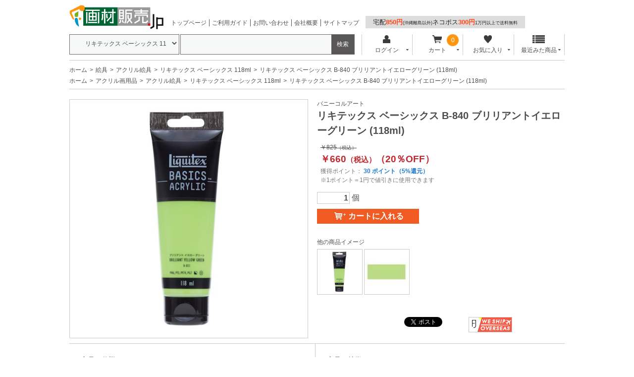

--- FILE ---
content_type: text/html; charset=UTF-8
request_url: https://www.gazaihanbai.jp/products/detail/product_id/69119.html
body_size: 8007
content:
<?xml version="1.0" encoding="UTF-8"?>
<!DOCTYPE html PUBLIC "-//W3C//DTD XHTML 1.0 Transitional//EN" "http://www.w3.org/TR/xhtml1/DTD/xhtml1-transitional.dtd">

<html xmlns="http://www.w3.org/1999/xhtml" lang="ja" xml:lang="ja" dir="ltr" xmlns:og="http://ogp.me/ns#" xmlns:fb="http://www.facebook.com/2008/fbml">
<head>
<meta http-equiv="Content-Type" content="text/html; charset=UTF-8" />
<meta http-equiv="Content-Script-Type" content="text/javascript" />
<meta http-equiv="Content-Style-Type" content="text/css" />

<meta name="author" content="株式会社ユニグラフィック" />

<meta name="keywords" content="リキテックス ベーシックス B-840 ブリリアントイエローグリーン (118ml),販売,通販" />

<meta name="description" content="リキテックス ベーシックス B-840 ブリリアントイエローグリーン (118ml)のオンラインショップ、画材販売.jp。豊富な商品を格安価格でお届けいたします。ネット通販が苦手な方は電話やFAXからご注文いただけます。" />
<meta property="og:description" content="リキテックス ベーシックス B-840 ブリリアントイエローグリーン (118ml)のオンラインショップ、画材販売.jp。豊富な商品を格安価格でお届けいたします。ネット通販が苦手な方は電話やFAXからご注文いただけます。" />
<meta property="og:type" content="article" />
<meta property="og:image" content="https://www.gazaihanbai.jp//user_data/packages/gazaihanbai/img/common/img-header-logo_500x500.jpg" />
<meta property="og:site_name" content="画材販売.jp" />
<meta property="fb:admins" content="100002120706965" />

<link rel="shortcut icon" href="/user_data/packages/gazaihanbai/img/common/favicon.ico" />
<link rel="icon" type="image/vnd.microsoft.icon" href="/user_data/packages/gazaihanbai/img/common/favicon.ico" />
<link rel="apple-touch-icon" href="/user_data/banner/splogo.jpg" />
<link rel="stylesheet" href="/user_data/packages/gazaihanbai/css/import.css" type="text/css" media="all" />
<link rel="stylesheet" href="/user_data/packages/gazaihanbai/css/adjust.css" type="text/css" media="all" />
<link rel="alternate" type="application/rss+xml" title="RSS" href="https://www.gazaihanbai.jp/rss/" />
<script type="text/javascript" src="/user_data/packages/gazaihanbai/js/jquery-1.7.2.min.js"></script>
<script type="text/javascript" src="/user_data/packages/gazaihanbai/js/jquery.cookie.js"></script>
<script type="text/javascript" src="/user_data/packages/gazaihanbai/js/site.js"></script>
<script type="text/javascript" src="/js/eccube.js"></script>
<!-- #2342 次期メジャーバージョン(2.14)にてeccube.legacy.jsは削除予定.モジュール、プラグインの互換性を考慮して2.13では残します. -->
<script type="text/javascript" src="/js/eccube.legacy.js"></script>

<!--[if lte IE 8]>
	<link rel="stylesheet" href="/user_data/packages/gazaihanbai/css/ie.css" type="text/css" />
	<script src="/user_data/packages/gazaihanbai/js/json2.js"></script>
	<script type="text/javascript">//<![CDATA[
	$(function(){
	var product_wrap = $("#product_subarea .wrapper_table .wrapper");
		product_wrap.each(function(){
			var index = product_wrap.index(this)+1;
			if (index%2 == 0) $(this).css("border-right","none");
		});
	    });
	//]]></script>
<![endif]-->
<!--[if lte IE 6]>
	<script type="text/javascript" src="/user_data/packages/gazaihanbai/js/jquery.belatedPNG.min.js"></script>
	<script type="text/javascript">//<![CDATA[
	    $(function(){
		$(".fixpng").fixPng();
	    });
	//]]></script>
<![endif]-->

<script type="text/javascript">//<![CDATA[
    eccube.classCategories = {"__unselected":{"__unselected":{"name":"\u9078\u629e\u3057\u3066\u304f\u3060\u3055\u3044","product_class_id":"379041","product_type":"1"}},"__unselected2":{"#":{"classcategory_id2":"","name":"\u9078\u629e\u3057\u3066\u304f\u3060\u3055\u3044"},"#0":{"classcategory_id2":"0","name":"","stock_find":true,"price01":"825","price02":"660","point":"30","product_code":"16005840","product_class_id":"379041","product_type":"1","off_percent":20,"discount_price":"","discount_off_percent":"","discount_quantity":""}}};function lnOnLoad()
        {fnSetClassCategories(document.form1, ""); }
    $(function(){
        lnOnLoad();
    });
//]]></script>

<link rel="stylesheet" href="/plugin/ClassCategoryTable/media/classCategoryTable.css" type="text/css" media="screen" /><script type="text/javascript" src="/plugin/ClassCategoryTable/media/classCategoryTable.js"></script>

<title>リキテックス ベーシックス B-840 ブリリアントイエローグリーン (118ml) 【画材の通販は画材販売.jp】</title>

<script>

(function(i,s,o,g,r,a,m){i['GoogleAnalyticsObject']=r;i[r]=i[r]||function(){
  (i[r].q=i[r].q||[]).push(arguments)},i[r].l=1*new
Date();a=s.createElement(o),

m=s.getElementsByTagName(o)[0];a.async=1;a.src=g;m.parentNode.insertBefore(a,m)

})(window,document,'script','//www.google-analytics.com/analytics.js','ga');

  ga('create', 'UA-4752790-1', 'gazaihanbai.jp');
  ga('send', 'pageview');

</script>
</head>

<!-- ▼BODY部 スタート -->

<body class="LC_Page_Products_Detail"><div class="frame_outer"><a name="top" id="top"></a><!-- Google Tag Manager (noscript) -->
<noscript><iframe src="https://www.googletagmanager.com/ns.html?id=GTM-TNPDD8B"
height="0" width="0" style="display:none;visibility:hidden"></iframe></noscript>
<!-- End Google Tag Manager (noscript) -->


<!--▼HEADER-->
<script>
  window.dataLayer = window.dataLayer || [];
    dataLayer.push({
      event: "purchase",
      ecommerce: {
      transaction_id: "",  //決済ID（注文番号？）【必須】
      value: "",  //販売価格【必須】
      currency: "JPY",  //通貨（JPN等）【必須】
      items: [
        {
        item_name: "",  // 商品名【必須】
        item_id: "",  // 商品ID【必須】
        }]
    }
  });
</script>
<!-- Google Tag Manager -->
<script>(function(w,d,s,l,i){w[l]=w[l]||[];w[l].push({'gtm.start':
new Date().getTime(),event:'gtm.js'});var f=d.getElementsByTagName(s)[0],
j=d.createElement(s),dl=l!='dataLayer'?'&l='+l:'';j.async=true;j.src=
'https://www.googletagmanager.com/gtm.js?id='+i+dl;f.parentNode.insertBefore(j,f);
})(window,document,'script','dataLayer','GTM-TNPDD8B');</script>
<!-- End Google Tag Manager -->

<!-- Google tag (gtag.js) -->
<script async src="https://www.googletagmanager.com/gtag/js?id=G-702D90XXNT"></script>
<script>
  window.dataLayer = window.dataLayer || [];
  function gtag(){dataLayer.push(arguments);}
  gtag('js', new Date());

  gtag('config', 'G-702D90XXNT');
</script>

<div id="header_wrap"><div id="header" class="clearfix"><div id="logo_area"><a href="https://www.gazaihanbai.jp/"><img src="/user_data/packages/gazaihanbai/img/common/logo@2x.png" width="190" height="49" alt="画材の通販は画材販売.jp" /></a></div><div id="sub_navigation_wrap"><ul><li><a href="https://www.gazaihanbai.jp/">トップページ</a></li><li><a href="/user_data/guide.html">ご利用ガイド</a></li><li><a href="/contact/index.html">お問い合わせ</a></li><li><a href="/user_data/unigraphic.html">会社概要</a></li><li><a href="/user_data/sitemap.html">サイトマップ</a></li></ul></div><div id="sub_navigation_wrap"><span id="souryou"><a href="/user_data/guide_delivery.html#anc1">宅配<b>850円</b><span class="komoji">(沖縄離島以外)</span>ネコポス<b>300円</b><span class="komoji">1万円以上で送料無料</span></a></spanj></div><!-- <div id="freeshipping_wrap"> --><!-- </div> --><div id="header_utility"><div id="headerInternalColumn"><!-- ▼商品検索 -->
<div class="block_outer"><div id="search_area"><div class="block_body"><!--検索フォーム--><form name="search_form" id="search_form" method="get" action="/products/list.php"><div class="search_select_area_wrap"><select name="category_id" class="box145"><option label="全ての商品" value="">全ての商品</option><option label="&nbsp;&nbsp;絵具" value="10">&nbsp;&nbsp;絵具</option>
<option label="&nbsp;&nbsp;&nbsp;&nbsp;アクリル絵具" value="55">&nbsp;&nbsp;&nbsp;&nbsp;アクリル絵具</option>
<option label="&nbsp;&nbsp;&nbsp;&nbsp;&nbsp;&nbsp;リキテックス ベーシックス 118ml" value="790" selected="selected">&nbsp;&nbsp;&nbsp;&nbsp;&nbsp;&nbsp;リキテックス ベーシックス 118ml</option>
<option label="&nbsp;&nbsp;アクリル画用品" value="21">&nbsp;&nbsp;アクリル画用品</option>
<option label="&nbsp;&nbsp;&nbsp;&nbsp;アクリル絵具" value="227">&nbsp;&nbsp;&nbsp;&nbsp;アクリル絵具</option>
<option label="&nbsp;&nbsp;&nbsp;&nbsp;&nbsp;&nbsp;リキテックス ベーシックス 118ml" value="1272" selected="selected">&nbsp;&nbsp;&nbsp;&nbsp;&nbsp;&nbsp;リキテックス ベーシックス 118ml</option>
</select></div><div class="search_hidden_area_wrap"><input type="hidden" name="transactionid" value="ac97c684a1c4fbe216bb84e1c4c826423fbcf558" /><input type="hidden" name="mode" value="search" /><input type="hidden" name="orderby" value="" /><input type="hidden" name="disp_number" value="" /></div><div class="search_input_area_wrap"><input type="text" name="name" class="box140" maxlength="50" value="" /><input type="submit" class="btn btn-search" value="検索" name="search" /></div></form></div></div></div><!-- ▲商品検索 --><!-- ▼【ヘッダー】ログイン --><div class="block_outer"><div id="header_navi"><ul><li class="mypage"><form name="header_login_form" id="header_login_form" method="post" action="https://www.gazaihanbai.jp/frontparts/login_check.php" onsubmit="return eccube.checkLoginFormInputted('header_login_form')"><input type="hidden" name="mode" value="login" /><input type="hidden" name="transactionid" value="ac97c684a1c4fbe216bb84e1c4c826423fbcf558" /><input type="hidden" name="url" value="/products/detail/product_id/69119.html" /><p class="header_navi_btn btn" id="header_btn_login"><a href="#"><img src="/user_data/packages/gazaihanbai/img/common/login.png" class="icon" alt="">ログイン<i class="typcn typcn-arrow-sorted-down"></i></a></p><div id="login_wrap" class="header_navi_sub_menu" style="display:none"><ul><li class="mail"><span class="text">メールアドレス</span><br /><input type="text" class="box150" name="login_email" value="" style="ime-mode: disabled;" title="メールアドレスを入力して下さい" /></li><li class="login_memory"><input type="checkbox" name="login_memory" id="header_login_memory" value="1"  /><label for="header_login_memory"><span>メールアドレスを記憶する</span></label></li><li class="password"><span class="text">パスワード</span><br /><input type="password" class="box100" name="login_pass" title="パスワードを入力して下さい" /></li><li class="form_btn"><a href="javascript:;" onclick="eccube.fnFormModeSubmit('header_login_form', 'login', '', ''); return false;">ログイン</a></li><li class="forgot"><a href="https://www.gazaihanbai.jp/forgot/" onclick="eccube.openWindow('https://www.gazaihanbai.jp/forgot/','forget','600','400',{scrollbars:'no',resizable:'no'}); return false;" target="_blank">※パスワードを忘れた方</a></li><li class="entry"><a href="https://www.gazaihanbai.jp/entry/kiyaku.php">新規会員登録はこちらから</a></li></ul></div></form></li><li class="cart"><div class="cart_navi_wrap"><p class="header_navi_btn btn"><a href="https://www.gazaihanbai.jp/cart/"><img src="/user_data/packages/gazaihanbai/img/common/cart.png" class="icon">カート<i class="typcn typcn-arrow-sorted-down"></i></a></p><div id="cart_wrap" class="header_navi_sub_menu" style="display:none"><ul class="header_navi_item_list"><li class="go_link"><a href="/cart/">現在のカートの中 <i class="typcn typcn-chevron-right"></i></a></li></ul></div><div id="cart_quantity_wrap"><span class="cart-total-quantity">0</span></div></div></li><li class="favorite"><p class="header_navi_btn btn"><a href="https://www.gazaihanbai.jp/mypage/favorite.html"><img src="/user_data/packages/gazaihanbai/img/common/favorite.png" class="icon" alt="">お気に入り<i class="typcn typcn-arrow-sorted-down"></i></a></p><div id="favorite_wrap" class="header_navi_sub_menu" style="display:none"><ul class="header_navi_item_list"><li class="go_link"><a href="https://www.gazaihanbai.jp/mypage/favorite.html">お気に入り一覧へ <i class="typcn typcn-chevron-right"></i></a></li></ul></div></li><li class="checkitem"><p class="header_navi_btn btn"><a><img src="/user_data/packages/gazaihanbai/img/common/checkitem.png" class="icon" alt="">最近みた商品<i class="typcn typcn-arrow-sorted-down"></i></a></p><div id="checkitem_wrap" class="header_navi_sub_menu" style="display:none"><ul class="header_navi_item_list"><li class="dispnumber">※最新の10件まで保存します<br /><a href="javascript:;" onclick="resetItemHistoryAll()" class="textlink">履歴を削除</a></li></ul></div></li></ul></div></div><script>$(function(){var header_navi_btn = $(".header_navi_btn");var sub_menu = $(".header_navi_sub_menu");var out_flg = false;sub_menu.css("display", "none");header_navi_btn.on("click", function(){var this_sub_menu = $(this).next(sub_menu);var current_display = this_sub_menu.css("display");sub_menu.slideUp();header_navi_btn.children('a').removeClass('current');if (current_display == "none") {this_sub_menu.slideDown();$(this).children('a').addClass('current');} else {this_sub_menu.slideUp();$(this).children('a').removeClass('current');}return false;});sub_menu.hover(function(){ out_flg = true; },function(){ out_flg = false; });$(document).on('click touchend', function(event) {if (!$.contains(sub_menu[0], event.target) &&!$.contains(sub_menu[1], event.target) &&!$.contains(sub_menu[2], event.target) &&!$.contains(sub_menu[3], event.target)) {sub_menu.slideUp();$('.header_navi_btn').children('a').removeClass('current');}});var itemHistoryList = getItemHistoryList();$("#checkitem_wrap .header_navi_item_list").prepend(itemHistoryList);});function resetItemHistoryAll() {resetItemHistory();$("#checkitem_wrap .header_navi_item_list li.item").remove();}</script><!-- ▲【ヘッダー】ログイン --></div></div></div></div><script src="https://apis.google.com/js/platform.js" async defer>{lang: 'ja'}</script>
<!--▲HEADER-->
<script type="text/javascript" src="https://tracking.wonder-ma.com/tagmanager/index/1246" charset="UTF-8"></script>

<!-- Google tag (gtag.js) -->
<script async src="https://www.googletagmanager.com/gtag/js?id=G-702D90XXNT"></script>
<script>
  window.dataLayer = window.dataLayer || [];
  function gtag(){dataLayer.push(arguments);}
  gtag('js', new Date());

  gtag('config', 'G-702D90XXNT');
</script><div id="container" class="clearfix"><noscript class="caution"><p>JavaScriptを有効にしてご利用下さい。</p></noscript><div id="topcolumn"><!-- ▼パンくずリスト -->
<!--▼ TopicPath-->
<div id="topicpath_area"><ul class="topicpath clearfix"><li><a href="https://www.gazaihanbai.jp/index.php">ホーム</a></li><li><a href="/products/list/category_id/10.html">絵具</a></li><li><a href="/products/list/category_id/55.html">アクリル絵具</a></li><li><a href="/products/list/category_id/790.html">リキテックス ベーシックス 118ml</a></li><li>リキテックス ベーシックス B-840 ブリリアントイエローグリーン (118ml)</li></ul><ul class="topicpath clearfix"><li><a href="https://www.gazaihanbai.jp/index.php">ホーム</a></li><li><a href="/products/list/category_id/21.html">アクリル画用品</a></li><li><a href="/products/list/category_id/227.html">アクリル絵具</a></li><li><a href="/products/list/category_id/1272.html">リキテックス ベーシックス 118ml</a></li><li>リキテックス ベーシックス B-840 ブリリアントイエローグリーン (118ml)</li></ul></div>
<!--▲ TopicPath--><!-- ▲パンくずリスト --></div><div id="main_column" class="colnum1"><!-- ▼メイン -->
<script type="text/javascript">//<![CDATA[
    // 規格2に選択肢を割り当てる。
    function fnSetClassCategories(form, classcat_id2_selected) {
        var $form = $(form);
        var product_id = $form.find('input[name=product_id]').val();
        var $sele1 = $form.find('select[name=classcategory_id1]');
        var $sele2 = $form.find('select[name=classcategory_id2]');
        eccube.setClassCategories($form, product_id, $sele1, $sele2, classcat_id2_selected);
    }
        setItemHistory("69119", "リキテックス ベーシックス B-840 ブリリアントイエローグリーン (118ml)", "/upload/save_image/071000/liquiB-22.jpg");

//]]></script>

<div id="undercolumn">
    <form name="form1" id="form1" method="post" action="?">
        <input type="hidden" name="transactionid" value="ac97c684a1c4fbe216bb84e1c4c826423fbcf558" />
        <div id="detailarea" class="clearfix">
            <div id="detailphotobloc">
                <div class="photo">
                                        <!--★画像★-->
                                            <img src="/upload/save_image/071000/liquiB-22.jpg" width="480" height="480" alt="リキテックス ベーシックス B-840 ブリリアントイエローグリーン (118ml)" class="picture" id="main_image" />
                                    </div>
            </div>

            <div id="detailrightbloc">
                                                    <p class="maker">バニーコルアート</p>
                                
                <!--★商品名★-->
                <h1>リキテックス ベーシックス B-840 ブリリアントイエローグリーン (118ml)</h1>

                <!--★クロネコゆうパケット対応商品★-->
                                <!--★クロネコゆうパケット対応商品★-->

                <!--★通常価格★-->
                                    <p class="normal_price price">￥<span id="price01_default">825</span><span id="price01_dynamic"></span><span class="nano">（税込）</span>
                    </p>
                
                <!--★販売価格★-->
                <p class="sale_price price">￥<span id="price02_default">660</span><span id="price02_dynamic"></span><span class="nano">（税込）</span>（<span class="off_price price" id="off_percent_default_">20</span><span id="off_percent_dynamic_"></span>％OFF）
                </p>

                <!--★ポイント★-->
                                    <div class="point"><span style="color:#777;font-weight:normal">獲得ポイント：</span>
                        <span id="point_default">30</span><span id="point_dynamic"></span>
                        ポイント（5%還元）<br /><span style="color:#777;font-weight:normal">※1ポイント＝1円で値引きに使用できます</span>
                    </div>
                
                
                <!--▼買い物かご-->

                <div class="cart_area clearfix">
                    <input type="hidden" name="mode" value="cart" />
                    <input type="hidden" name="product_id" value="69119" />
                    <input type="hidden" name="product_class_id" value="379041" id="product_class_id" />
                    <input type="hidden" name="favorite_product_id" value="" />

                                                                                            
                        
                        <!--★数量★-->
                        <p class="quantity">
                            <input type="text" class="box60" name="quantity" value="1" maxlength="9" style="" /> 個
                                                        </p>

                        <div class="cartin cartin_btn_area">
                            <div class="cartin_btn">
                                <!--★カゴに入れる★-->
                                <div id="cartbtn_default_">
                                    <a href="javascript:void(document.form1.submit())">
                                    <span class="icon"><i class="typcn typcn-shopping-cart"></i></span>
                                    <span class="text">カートに入れる</span></a>
                                </div>
                            </div>
                        </div>
                        <div class="attention" id="cartbtn_dynamic"></div>
                    
                </div>
                <!--▲買い物かご-->

                <!--▼サブ画像ここから-->
                <div id="product_subimagearea">
　　　　        <h2>他の商品イメージ</h2>
                <p><a href="#" onmouseover="chgImg('/upload/save_image/071000/liquiB-22.jpg','main_image');"><img src="/upload/save_image/071000/liquiB-22.jpg"  width="90" height="90" alt="リキテックス ベーシックス B-840 ブリリアントイエローグリーン (118ml)" class="picture" /></a>
                                  
                  <!--拡大写真がある場合ここから-->
                                                                          <!--サブ画像-->
                      <a href="#" onmouseover="chgImg('/upload/save_image/071000/lixi-22.jpg','main_image');"><img src="/upload/save_image/071000/lixi-22.jpg" alt="リキテックス ベーシックス B-840 ブリリアントイエローグリーン (118ml)" width="90" height="90" class="picture" /></a>
                                                    
                  <!--拡大写真がある場合ここから-->
                                                                                        
                  <!--拡大写真がある場合ここから-->
                                                                                        
                  <!--拡大写真がある場合ここから-->
                                                                                        
                  <!--拡大写真がある場合ここから-->
                                                                                      </p>
                </div>
                <!--▲サブ画像ここまで-->

                <!--★お気に入り登録★-->
                
                <!--▼ソーシャルボタンここから-->
                <div id="social_button" class="clearfix">
                    <!--Google+-->
<div style="height:20px;width:68px;float:left;">
<g:plusone size="medium"></g:plusone>
</div>
<!--/Google+-->

<!--facebook-->
<div style="float:left;height:20px;margin:0 10px 0 0;" class="fb-like" data-send="false" data-layout="button_count" data-show-faces="false"></div>
<!--/facebook-->

<!--twitter-->
<div style="float:left;width:130px;height:20px;margin:0;">
<a href="https://twitter.com/share" class="twitter-share-button" data-count="horizontal" data-via="gazai_hanbai_jp" data-lang="ja" data-text="リキテックス ベーシックス B-840 ブリリアントイエローグリーン (118ml)/画材販売.jp">ツイート</a>
</div>
<!--/twitter-->

<script type="text/javascript" src="//platform.twitter.com/widgets.js"></script>

<div id="fb-root"></div>
<script>(function(d, s, id) {
  var js, fjs = d.getElementsByTagName(s)[0];
  if (d.getElementById(id)) {return;}
  js = d.createElement(s); js.id = id;
  js.src = "//connect.facebook.net/ja_JP/all.js#xfbml=1";
  fjs.parentNode.insertBefore(js, fjs);
}(document, 'script', 'facebook-jssdk'));</script>

<script type="text/javascript">
  window.___gcfg = {lang: 'ja'};

  (function() {
    var po = document.createElement('script'); po.type = 'text/javascript'; po.async = true;
    po.src = 'https://apis.google.com/js/plusone.js';
    var s = document.getElementsByTagName('script')[0]; s.parentNode.insertBefore(po, s);
  })();
</script>
                    <script src="https://www.fromjapanlimited.com/js/banner/fromjapan_bn.js"></script>
                    <script type="text/javascript">
                    var _fj_bnParam = {'merchant':'MA-844-45343270','bnType':'3'
                    };try{_fj_bnDrow();}catch(err){}
                    </script> 

									</div>



                <!--▼ソーシャルボタンここまで-->

            </div>
        </div>

    </form>

    <!--詳細ここまで-->

    <!--▼サブコメントここから-->
            <div id="product_subarea">
                  
                              <div class="wrapper_table clearfix">
          
          <div class="wrapper first">
            <h2><!--★サブタイトル★-->商品の仕様</h2>
                        <div class="subtext"><!--★サブテキスト★-->内容量:118ml<br />透明度:半透明<br />耐光性:不変色。屋外に使用しても退色しません。<br />ポリチューブ入り</br></br><パッケージ・色番号変更について></br>2024年2月〜従来の日本語パッケージからグローバルパッケージへ順次移行いたします。色番号・一部色名が変更となります。何卒ご了承下さい。</div>
          </div>
                
                  
                
          <div class="wrapper ">
            <h2><!--★サブタイトル★-->商品の特徴</h2>
                        <div class="subtext"><!--★サブテキスト★--><b>初心者の方にぴったりのアクリル絵具!</b><br />大容量かつ価格お手頃の、これからアクリル絵具を使い始めようという人にぴったりの一品。<br />また、大型の作品で大量に絵具を使う場合にも<b>経済的でぴったり!</b><br /><br />全てのリキテックスのアクリル絵具、およびリキテックスメディウムと併せて使えるので、すでにアクリル絵具やメディウムを持っている方にも有用ですよ〜^^</div>
          </div>
                        </div>
                
                  
      
                  
      
                  
      
          </div>
        <!--▲サブコメントここまで-->

    <!--▲サブコメントここまで-->
    <!--この商品に対するお客様の声-->
    <div id="customervoice_area">
        <h2>この商品のレビュー</h2>

        <div class="review_bloc clearfix">
            <p>この商品に対するご感想をぜひお寄せください。</p>
            <div class="review_btn btn">
                                    <!--★新規コメントを書き込む★-->
                    <a href="/products/review.php"
                        onclick="eccube.openWindow('/products/review.php?product_id=69119','review','600','640'); return false;"
                        target="_blank">
                        新規コメントを書き込む
                    </a>
                            </div>
        </div>

            </div>
    <!--お客様の声ここまで-->

    <!--▼関連商品-->
        <!--▲関連商品-->

</div><!-- ▲メイン --></div></div>
<!--▼FOOTER-->
<div id="footer_wrap"><div id="footer" class="clearfix"><div id="pagetop"><a href="#top">このページの先頭へ</a></div><div class="sub_navi"><ul><li class="first"><a href="/user_data/guide.html">ご利用ガイド</a></li><li><a href="/user_data/sitemap.html">サイトマップ</a></li><li><a href="/user_data/unigraphic.html">画材販売.jpについて</a></li><li><a href="/guide/privacy.php">プライバシーポリシー</a></li><li><a href="https://www.gazaihanbai.jp/contact/index.html">お問い合わせ</a></li><li><a href="/order/index.html">特定商取引に関する法律に基づく表記</a></li></ul></div><div id="copyright">Copyright &copy;&nbsp;2005-2026&nbsp;画材販売.jp All rights reserved.</div></div></div>
<!--▲FOOTER--></div></body><!-- ▲BODY部 エンド -->

</html>

--- FILE ---
content_type: text/html; charset=utf-8
request_url: https://accounts.google.com/o/oauth2/postmessageRelay?parent=https%3A%2F%2Fwww.gazaihanbai.jp&jsh=m%3B%2F_%2Fscs%2Fabc-static%2F_%2Fjs%2Fk%3Dgapi.lb.en.2kN9-TZiXrM.O%2Fd%3D1%2Frs%3DAHpOoo_B4hu0FeWRuWHfxnZ3V0WubwN7Qw%2Fm%3D__features__
body_size: 161
content:
<!DOCTYPE html><html><head><title></title><meta http-equiv="content-type" content="text/html; charset=utf-8"><meta http-equiv="X-UA-Compatible" content="IE=edge"><meta name="viewport" content="width=device-width, initial-scale=1, minimum-scale=1, maximum-scale=1, user-scalable=0"><script src='https://ssl.gstatic.com/accounts/o/2580342461-postmessagerelay.js' nonce="9ruANMrpvRQFA3l096-L3A"></script></head><body><script type="text/javascript" src="https://apis.google.com/js/rpc:shindig_random.js?onload=init" nonce="9ruANMrpvRQFA3l096-L3A"></script></body></html>

--- FILE ---
content_type: text/css
request_url: https://www.gazaihanbai.jp/plugin/ClassCategoryTable/media/classCategoryTable.css
body_size: 129
content:
.class_category_table .pcode,
.class_category_table .price01 {
display: none;
}
.class_category_table_nopcode .pcode {
display: none;
}
.price.price01 {
color: #333;
font-weight: normal;
}